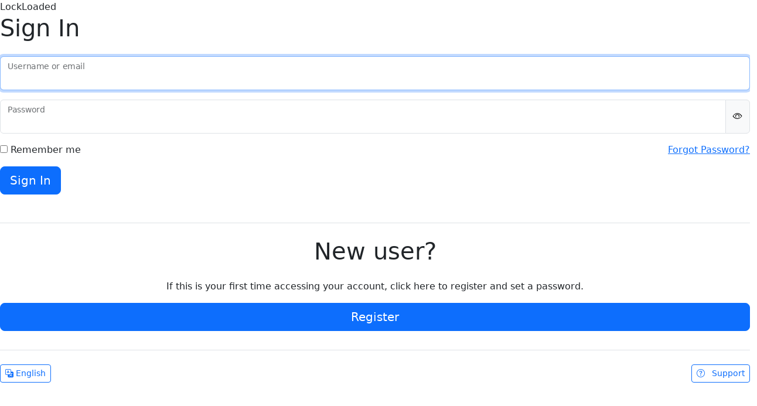

--- FILE ---
content_type: text/html;charset=utf-8
request_url: https://account.inspire360.com/realms/lockloadednutrition/protocol/openid-connect/auth?client_id=layer-login&redirect_uri=https://lockloadednutrition.inspire360.com/auth/2e29cc24-c187-4eb4-a5c1-9a2546f67f8f/token&scope=openid%20email%20profile%20microprofile-jwt&response_type=code&response_mode=form_post&state=6e824b0f-84c7-4e71-b34f-dd0138745111&nonce=30cab2ea-5582-45a5-8a9f-6c3d2d5812dd
body_size: 2370
content:
<!DOCTYPE html>
<html class="layer-login" lang="en">

<head>
    <meta charset="utf-8">
    <meta http-equiv="Content-Type" content="text/html; charset=UTF-8" />
    <meta name="robots" content="noindex, nofollow">

            <meta name="viewport" content="width=device-width,initial-scale=1"/>
    <title>Sign in to LockLoaded</title>
    <link rel="icon" href="/resources/ncnqz/login/inspire360-default/favicon.ico" />

    <link rel="stylesheet" href="https://cdnjs.cloudflare.com/ajax/libs/bootstrap/5.3.2/css/bootstrap.min.css" integrity="sha512-b2QcS5SsA8tZodcDtGRELiGv5SaKSk1vDHDaQRda0htPYWZ6046lr3kJ5bAAQdpV2mmA/4v0wQF9MyU6/pDIAg==" crossorigin="anonymous" referrerpolicy="no-referrer" />
    <link rel="stylesheet" href="https://cdnjs.cloudflare.com/ajax/libs/bootstrap-icons/1.11.1/font/bootstrap-icons.min.css" integrity="sha512-oAvZuuYVzkcTc2dH5z1ZJup5OmSQ000qlfRvuoTTiyTBjwX1faoyearj8KdMq0LgsBTHMrRuMek7s+CxF8yE+w==" crossorigin="anonymous" referrerpolicy="no-referrer" />

            <link href="/resources/ncnqz/login/inspire360-default/css/base.css" rel="stylesheet" />


        <link href="https://resources.inspire360.com/v4/styles/lockloadednutrition/auth.css" rel="stylesheet" />

    <script src="https://cdnjs.cloudflare.com/ajax/libs/popper.js/2.11.8/umd/popper.min.js" integrity="sha512-TPh2Oxlg1zp+kz3nFA0C5vVC6leG/6mm1z9+mA81MI5eaUVqasPLO8Cuk4gMF4gUfP5etR73rgU/8PNMsSesoQ==" crossorigin="anonymous" referrerpolicy="no-referrer"></script>
    <script src="https://cdnjs.cloudflare.com/ajax/libs/bootstrap/5.3.2/js/bootstrap.min.js" integrity="sha512-WW8/jxkELe2CAiE4LvQfwm1rajOS8PHasCCx+knHG0gBHt8EXxS6T6tJRTGuDQVnluuAvMxWF4j8SNFDKceLFg==" crossorigin="anonymous" referrerpolicy="no-referrer"></script>

        <script src="/resources/ncnqz/login/inspire360-default/js/menu-button-links.js" type="module"></script>
        <script type="module">
			import { checkCookiesAndSetTimer } from "/resources/ncnqz/login/inspire360-default/js/authChecker.js";

			checkCookiesAndSetTimer(
				"6b08f943-c85c-4fb9-8e65-1a401d66a797",
				"DqGeR1vMBoE",
				"/realms/lockloadednutrition/login-actions/restart?client_id=layer-login&tab_id=DqGeR1vMBoE&skip_logout=true"
			);
        </script>
<script>
window.realm = 'lockloadednutrition';
</script>
</head>

<body class="section-public">
<div class="auth-form">
    <div id="kc-header" class="layer-login-page-header">
        <div id="kc-header-wrapper" class="bg-logo">LockLoaded</div>
    </div>
    <div class="">
        <header class="login-pf-header">

                <h1 id="kc-page-title" class="mb-4">        Sign In

</h1>
      </header>
      <div id="kc-content">
        <div id="kc-content-wrapper">


    <div id="kc-form">
      <div id="kc-form-wrapper">
            <form id="kc-form-login" onsubmit="login.disabled = true; return true;" action="https://account.inspire360.com/realms/lockloadednutrition/login-actions/authenticate?session_code=29tkZmPZMRiYrZ-zBHWtmDrtvwIaNaPx_HUSo18mcY8&amp;execution=567cca07-b6c7-4ca1-b45b-0f03aaf51a30&amp;client_id=layer-login&amp;tab_id=DqGeR1vMBoE" method="post">
                    <div class="mb-3 form-floating">
                        <input tabindex="1" id="username" class="form-control " name="username" value=""  type="text" autofocus autocomplete="off"
                               aria-invalid=""
                        />
                        <label for="username" class="form-label">Username or email</label>
                    </div>

                <div class="input-group mb-3">
                    <div class=" form-floating">
                        <input tabindex="2" id="password" class="form-control " name="password" type="password" autocomplete="off"
                               aria-invalid=""
                        />
                        <label for="password" class="form-label">Password</label>
                    </div>
                    <button class="btn btn-light border " type="button" aria-label="Show password"
                            aria-controls="password" data-password-toggle tabindex="4"
                            data-icon-show="bi bi-eye" data-icon-hide="bi bi-eye-slash"
                            data-label-show="Show password" data-label-hide="Hide password">
                        <i class="bi bi-eye" aria-hidden="true"></i>
                    </button>
                </div>

                <div class="mb-3 layer-login-settings">
                    <div id="kc-form-options" class="d-flex justify-content-between mb-3">
                            <div class="checkbox">
                                <label>
                                        <input tabindex="3" id="rememberMe" name="rememberMe" type="checkbox"> Remember me
                                </label>
                            </div>
                        <div class="layer-login-options-wrap">
                                <span><a id="lyr-link-forgot" tabindex="5" href="/realms/lockloadednutrition/login-actions/reset-credentials?client_id=layer-login&amp;tab_id=DqGeR1vMBoE">Forgot Password?</a></span>
                        </div>
                    </div>

                  <div id="kc-form-buttons" class="mb-5">
                      <input type="hidden" id="id-hidden-input" name="credentialId" />
                      <input tabindex="4" class="btn btn-primary d-block btn-lg" name="login" id="kc-login" type="submit" value="Sign In"/>
                  </div>
            </form>
        </div>

    </div>
    <script type="module" src="/resources/ncnqz/login/inspire360-default/js/passwordVisibility.js"></script>






              <div id="kc-info" class="layer-login-signup">
                  <div id="kc-info-wrapper" class="">
            <div id="kc-registration-container">
                <div id="kc-registration" class="text-center border-top pt-4 pb-3">
                    <h1 class="text-center mb-4">New user?</h1>

                    <p>If this is your first time accessing your account, click here to register and set a password.</p>

                    <div><a id="lyr-link-register" tabindex="6" href="/realms/lockloadednutrition/login-actions/registration?client_id=layer-login&amp;tab_id=DqGeR1vMBoE" class="btn btn-lg btn-primary d-block">Register</a>
                </div>
            </div>

                  </div>
              </div>
        </div>

          <div id="kc-support" class="border-top mt-3 pt-4">
            <div class="row">
                <div class="col text-start">
                  <div id="kc-locale-wrapper">
                      <button type="button" class="btn btn-sm btn-outline-primary" data-bs-toggle="modal" data-bs-target="#locale-select-modal">
                          <i class="bi bi-translate"></i> English
                      </button>
                      <div class="modal fade" id="locale-select-modal" tabindex="-1" aria-labelledby="locale-select-modal-label" aria-hidden="true">
                          <div class="modal-dialog modal-sm">
                              <div class="modal-content">
                                  <div class="modal-body text-start">
                                      <h1 class="visually-hidden" id="locale-select-modal-label">Select Language</h1>
                                          <div class="my-1">
                                              <a class="fs-5" href="/realms/lockloadednutrition/login-actions/authenticate?client_id=layer-login&amp;tab_id=DqGeR1vMBoE&amp;execution=567cca07-b6c7-4ca1-b45b-0f03aaf51a30&amp;kc_locale=ca"><i class="bi bi-check-lg me-2 invisible"></i> Català</a>
                                          </div>
                                          <div class="my-1">
                                              <a class="fs-5" href="/realms/lockloadednutrition/login-actions/authenticate?client_id=layer-login&amp;tab_id=DqGeR1vMBoE&amp;execution=567cca07-b6c7-4ca1-b45b-0f03aaf51a30&amp;kc_locale=cs"><i class="bi bi-check-lg me-2 invisible"></i> Čeština</a>
                                          </div>
                                          <div class="my-1">
                                              <a class="fs-5" href="/realms/lockloadednutrition/login-actions/authenticate?client_id=layer-login&amp;tab_id=DqGeR1vMBoE&amp;execution=567cca07-b6c7-4ca1-b45b-0f03aaf51a30&amp;kc_locale=da"><i class="bi bi-check-lg me-2 invisible"></i> Dansk</a>
                                          </div>
                                          <div class="my-1">
                                              <a class="fs-5" href="/realms/lockloadednutrition/login-actions/authenticate?client_id=layer-login&amp;tab_id=DqGeR1vMBoE&amp;execution=567cca07-b6c7-4ca1-b45b-0f03aaf51a30&amp;kc_locale=de"><i class="bi bi-check-lg me-2 invisible"></i> Deutsch</a>
                                          </div>
                                          <div class="my-1">
                                              <a class="fs-5" href="/realms/lockloadednutrition/login-actions/authenticate?client_id=layer-login&amp;tab_id=DqGeR1vMBoE&amp;execution=567cca07-b6c7-4ca1-b45b-0f03aaf51a30&amp;kc_locale=en"><i class="bi bi-check-lg me-2 "></i> English</a>
                                          </div>
                                          <div class="my-1">
                                              <a class="fs-5" href="/realms/lockloadednutrition/login-actions/authenticate?client_id=layer-login&amp;tab_id=DqGeR1vMBoE&amp;execution=567cca07-b6c7-4ca1-b45b-0f03aaf51a30&amp;kc_locale=es"><i class="bi bi-check-lg me-2 invisible"></i> Español</a>
                                          </div>
                                          <div class="my-1">
                                              <a class="fs-5" href="/realms/lockloadednutrition/login-actions/authenticate?client_id=layer-login&amp;tab_id=DqGeR1vMBoE&amp;execution=567cca07-b6c7-4ca1-b45b-0f03aaf51a30&amp;kc_locale=fr"><i class="bi bi-check-lg me-2 invisible"></i> Français</a>
                                          </div>
                                          <div class="my-1">
                                              <a class="fs-5" href="/realms/lockloadednutrition/login-actions/authenticate?client_id=layer-login&amp;tab_id=DqGeR1vMBoE&amp;execution=567cca07-b6c7-4ca1-b45b-0f03aaf51a30&amp;kc_locale=el"><i class="bi bi-check-lg me-2 invisible"></i> Greek</a>
                                          </div>
                                          <div class="my-1">
                                              <a class="fs-5" href="/realms/lockloadednutrition/login-actions/authenticate?client_id=layer-login&amp;tab_id=DqGeR1vMBoE&amp;execution=567cca07-b6c7-4ca1-b45b-0f03aaf51a30&amp;kc_locale=it"><i class="bi bi-check-lg me-2 invisible"></i> Italiano</a>
                                          </div>
                                          <div class="my-1">
                                              <a class="fs-5" href="/realms/lockloadednutrition/login-actions/authenticate?client_id=layer-login&amp;tab_id=DqGeR1vMBoE&amp;execution=567cca07-b6c7-4ca1-b45b-0f03aaf51a30&amp;kc_locale=lv"><i class="bi bi-check-lg me-2 invisible"></i> Latvian</a>
                                          </div>
                                          <div class="my-1">
                                              <a class="fs-5" href="/realms/lockloadednutrition/login-actions/authenticate?client_id=layer-login&amp;tab_id=DqGeR1vMBoE&amp;execution=567cca07-b6c7-4ca1-b45b-0f03aaf51a30&amp;kc_locale=lt"><i class="bi bi-check-lg me-2 invisible"></i> Lietuvių</a>
                                          </div>
                                          <div class="my-1">
                                              <a class="fs-5" href="/realms/lockloadednutrition/login-actions/authenticate?client_id=layer-login&amp;tab_id=DqGeR1vMBoE&amp;execution=567cca07-b6c7-4ca1-b45b-0f03aaf51a30&amp;kc_locale=hu"><i class="bi bi-check-lg me-2 invisible"></i> Magyar</a>
                                          </div>
                                          <div class="my-1">
                                              <a class="fs-5" href="/realms/lockloadednutrition/login-actions/authenticate?client_id=layer-login&amp;tab_id=DqGeR1vMBoE&amp;execution=567cca07-b6c7-4ca1-b45b-0f03aaf51a30&amp;kc_locale=nl"><i class="bi bi-check-lg me-2 invisible"></i> Nederlands</a>
                                          </div>
                                          <div class="my-1">
                                              <a class="fs-5" href="/realms/lockloadednutrition/login-actions/authenticate?client_id=layer-login&amp;tab_id=DqGeR1vMBoE&amp;execution=567cca07-b6c7-4ca1-b45b-0f03aaf51a30&amp;kc_locale=no"><i class="bi bi-check-lg me-2 invisible"></i> Norsk</a>
                                          </div>
                                          <div class="my-1">
                                              <a class="fs-5" href="/realms/lockloadednutrition/login-actions/authenticate?client_id=layer-login&amp;tab_id=DqGeR1vMBoE&amp;execution=567cca07-b6c7-4ca1-b45b-0f03aaf51a30&amp;kc_locale=fa"><i class="bi bi-check-lg me-2 invisible"></i> Persian</a>
                                          </div>
                                          <div class="my-1">
                                              <a class="fs-5" href="/realms/lockloadednutrition/login-actions/authenticate?client_id=layer-login&amp;tab_id=DqGeR1vMBoE&amp;execution=567cca07-b6c7-4ca1-b45b-0f03aaf51a30&amp;kc_locale=pl"><i class="bi bi-check-lg me-2 invisible"></i> Polski</a>
                                          </div>
                                          <div class="my-1">
                                              <a class="fs-5" href="/realms/lockloadednutrition/login-actions/authenticate?client_id=layer-login&amp;tab_id=DqGeR1vMBoE&amp;execution=567cca07-b6c7-4ca1-b45b-0f03aaf51a30&amp;kc_locale=pt-BR"><i class="bi bi-check-lg me-2 invisible"></i> Português (Brasil)</a>
                                          </div>
                                          <div class="my-1">
                                              <a class="fs-5" href="/realms/lockloadednutrition/login-actions/authenticate?client_id=layer-login&amp;tab_id=DqGeR1vMBoE&amp;execution=567cca07-b6c7-4ca1-b45b-0f03aaf51a30&amp;kc_locale=sk"><i class="bi bi-check-lg me-2 invisible"></i> Slovenčina</a>
                                          </div>
                                          <div class="my-1">
                                              <a class="fs-5" href="/realms/lockloadednutrition/login-actions/authenticate?client_id=layer-login&amp;tab_id=DqGeR1vMBoE&amp;execution=567cca07-b6c7-4ca1-b45b-0f03aaf51a30&amp;kc_locale=fi"><i class="bi bi-check-lg me-2 invisible"></i> Suomi</a>
                                          </div>
                                          <div class="my-1">
                                              <a class="fs-5" href="/realms/lockloadednutrition/login-actions/authenticate?client_id=layer-login&amp;tab_id=DqGeR1vMBoE&amp;execution=567cca07-b6c7-4ca1-b45b-0f03aaf51a30&amp;kc_locale=sv"><i class="bi bi-check-lg me-2 invisible"></i> Svenska</a>
                                          </div>
                                          <div class="my-1">
                                              <a class="fs-5" href="/realms/lockloadednutrition/login-actions/authenticate?client_id=layer-login&amp;tab_id=DqGeR1vMBoE&amp;execution=567cca07-b6c7-4ca1-b45b-0f03aaf51a30&amp;kc_locale=tr"><i class="bi bi-check-lg me-2 invisible"></i> Türkçe</a>
                                          </div>
                                          <div class="my-1">
                                              <a class="fs-5" href="/realms/lockloadednutrition/login-actions/authenticate?client_id=layer-login&amp;tab_id=DqGeR1vMBoE&amp;execution=567cca07-b6c7-4ca1-b45b-0f03aaf51a30&amp;kc_locale=ru"><i class="bi bi-check-lg me-2 invisible"></i> Русский</a>
                                          </div>
                                          <div class="my-1">
                                              <a class="fs-5" href="/realms/lockloadednutrition/login-actions/authenticate?client_id=layer-login&amp;tab_id=DqGeR1vMBoE&amp;execution=567cca07-b6c7-4ca1-b45b-0f03aaf51a30&amp;kc_locale=ar"><i class="bi bi-check-lg me-2 invisible"></i> عربي</a>
                                          </div>
                                          <div class="my-1">
                                              <a class="fs-5" href="/realms/lockloadednutrition/login-actions/authenticate?client_id=layer-login&amp;tab_id=DqGeR1vMBoE&amp;execution=567cca07-b6c7-4ca1-b45b-0f03aaf51a30&amp;kc_locale=zh-CN"><i class="bi bi-check-lg me-2 invisible"></i> 中文简体</a>
                                          </div>
                                          <div class="my-1">
                                              <a class="fs-5" href="/realms/lockloadednutrition/login-actions/authenticate?client_id=layer-login&amp;tab_id=DqGeR1vMBoE&amp;execution=567cca07-b6c7-4ca1-b45b-0f03aaf51a30&amp;kc_locale=ja"><i class="bi bi-check-lg me-2 invisible"></i> 日本語</a>
                                          </div>
                                  </div>
                              </div>
                          </div>
                      </div>
                  </div>
                </div>
                <div class="col text-end">
                  <a href="https://lockloadednutrition.inspire360.com/support" class="btn btn-sm btn-outline-primary lyr-update-host">
                      <i class="bi bi-question-circle me-2"></i> Support
                  </a>
                </div>
            </div>
          </div>
      </div>

    </div>
  </div>
<script src="https://assets.inspire360.tech/v4/auth/dapr-auth.js"></script>
<script>
	if (lyr) {
		lyr.setRealm('lockloadednutrition');
		lyr.initializeWithUtilData();
	}
</script>
</body>
</html>


--- FILE ---
content_type: text/css;charset=UTF-8
request_url: https://resources.inspire360.com/v4/styles/lockloadednutrition/auth.css
body_size: 248
content:
/* identity=[lockloadednutrition] */
:root {
--lyr-auth-logo-url: url(https://resources.inspire360.com/cdn-cgi/image/height=110/https://files2.inspire360.tech/theme/620e6867466aa02234457fda.svg);
--lyr-auth-page-bg-color: #000000;
--lyr-auth-page-bg-image: none;
--lyr-auth-page-bg-image-position: center top;
--lyr-auth-card-text: #000;
--lyr-auth-card-bg: rgba(255,255,255,0.8);
--lyr-logo-url: url(https://resources.inspire360.com/cdn-cgi/image/height=110/https://files2.inspire360.tech/theme/620e6867466aa02234457fda.svg);
--lyr-nav-bg: #000000;
--lyr-link-color: #0088cc;
--lyr-loading-card-text: #ede5d8;
--lyr-loading-card-bg: #000000;
--lyr-btn-primary-color: #ffffff;
--lyr-btn-primary-bg: #737373;
--lyr-btn-primary-bg-hover: #737373;
}







--- FILE ---
content_type: text/javascript
request_url: https://assets.inspire360.tech/v4/auth/dapr-auth.js
body_size: 1484
content:
let lyr = window.lyr || {};
lyr.host = null;
lyr.realm = null;
lyr.site = null;
lyr.accountHost = window.location.protocol+'//'+window.location.host;
lyr.isLocalhost = function() { return lyr.accountHost.includes('localhost');}
lyr.getRealm = function() { return lyr.realm ?? 'layer'};
lyr.setRealm = function(realm) {
    lyr.realm = realm;
    if (!lyr.host) {
        lyr.host = 'https://'+lyr.realm+'.inspire360.com'
    }
    lyr.getSiteByRealm(realm, function () {})
};
lyr.getRealmDataKey = function (r, k) { return 'lyr_'+r+'_'+k; };
lyr.saveRealmData = function (realm, key, value) {
    if (window.sessionStorage) {
        window.sessionStorage.setItem(lyr.getRealmDataKey(realm,key), value)
    }
};

lyr.getRealmData = function(realm, key, fallback) {
    let data = fallback;
    if (window.sessionStorage) {
        const found = window.sessionStorage.getItem(lyr.getRealmDataKey(realm,key))
        if (found) {
            data = found;
        }
    }
    return data;
};

lyr.getLayerHost = function () { return lyr.host; };
lyr.setLayerHost = function (host) {
    if (host !== lyr.host) {
        lyr.host = host;
        lyr.updateLinkHosts(lyr.host);
    }
};

lyr.updateLinkHosts = function(host) {
    let links = document.getElementsByClassName('lyr-update-host');
    for (link of links) {
        let url = new URL(link.getAttribute('href'));
        url.host = host;
        link.setAttribute('href', url.href);
    }
}

lyr.setSite = function (site) {
    if (site) {
        lyr.site = site;
        lyr.setLayerHost(lyr.site.domain ?? null);
    }
};

lyr.updateBackToSite = function (url) {
    const logo = document.getElementById("landingLogo");
    const back = document.getElementById("landingBackToSite");
    const u = url.includes("://") ? url : 'https://'+url;
    if (logo) {
        back.setAttribute('href', u)
    }
    if (back) {
        back.setAttribute('href', u)
        back.classList.add('d-md-block');
    }
};

lyr.getSiteByRealm = function(realm, cb) {
    const result = function() {
        if (typeof cb === 'function') {
            cb.call();
        }
    }
    if (lyr.site || lyr.isLocalhost()) {
        result();
        return;
    }
    const siteUrl = lyr.accountHost + '/util/site/' + ((realm==='master') ? 'system' : realm);
    fetch(siteUrl)
        .then(response => response.json())
        .then(data => {
            if (data) {
                lyr.saveRealmData(realm, 'site', data)
                lyr.setSite(data);
            }
        })
        .catch(error => {})
        .finally(data => {
            result();
        });
};


/**
 * UTILS for AUTH PAGES
 */
lyr.utilFields = {
    'email': ['email','username'],
    'username': ['username'],
    'firstname': ['firstName'],
    'lastname': ['lastName'],
    'page': ['page'],
    'date': ['date']
};

lyr.isAuthPage = function() { return document.getElementsByClassName('auth-form').length > 0; };

lyr.getUtilData = function(utilName) {
    const url = lyr.accountHost+'/util/get/'+utilName;
    return fetch(url)
        .then(function(response) {
            return response.status===200 ? response.json() : Promise.resolve({})
        })
        .catch(function(error) {})
}

lyr.setVisitedPage = function(page, date) { lyr.saveRealmData(lyr.getRealm(), 'visited_'+ page, date); };
lyr.hasVisitedPage = function(page, since) {
    const val = lyr.getRealmData(lyr.getRealm(), 'visited_'+ page, null);
    if (val) {
        const lastVisit = new Date(val);
        const sinceDate = since ? new Date(since) : null;
        return sinceDate ? lastVisit > sinceDate : !!lastVisit
    }
    return false;
};

lyr.modifyUtilFields = function(values) {
    if (!lyr.isAuthPage()) {
        return;
    }
    for (const [field, value] of Object.entries(values)) {
        const fieldNames = lyr.utilFields[field] ?? [];
        for (const j in fieldNames) {
            const el = document.getElementById(fieldNames[j]);
            if (el) {
                el.value = value;
                if (fieldNames[j] === 'email') {
                    el.setAttribute('readonly', "true");
                }
                break;
            }
        }
    }
}
lyr.initializeWithUtilData = function() {
    if (lyr.isLocalhost()) return;
    lyr.getUtilData('register').then(function (result) {
        let data = {};
        if (result) {
            for (const [query, _] of Object.entries(lyr.utilFields)) {
                const value = result[query] ?? null;
                if (value) {
                    data[query] = value;
                }
            }
        }

        const page = data['page'] ?? null;
        const date = data['date'] ?? null;
        if (page) {
            lyr.gotoPage(page, date);
        }
        lyr.modifyUtilFields(data);
    });
}

lyr.gotoPage = function(page, date) {
    const linkId = 'lyr-link-'+page;
    let link = document.getElementById(linkId);
    if (link && !lyr.hasVisitedPage(page, date)) {
        lyr.setVisitedPage(page, (new Date()).toISOString());
        link.click();
    }
};